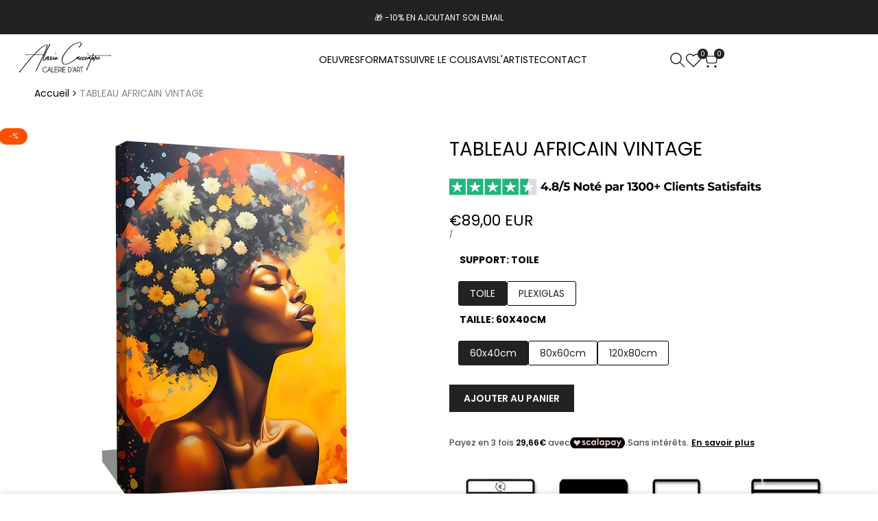

--- FILE ---
content_type: text/css
request_url: https://alessiocacciatore.com/cdn/shop/t/12/assets/collection-products.css?v=45413613649382009461753174979
body_size: 2677
content:
.hdt-pagination-wrapper a.hdt-loamore-btn:before{width:1.8rem;height:1.8rem;border-radius:100%;border:solid 2px;border-top-color:transparent!important;content:"";position:absolute;z-index:2;top:0;bottom:0;left:0;right:0;margin:auto;animation:hdt_rotator .6s linear infinite var(--hdt-anim-state, paused);opacity:0}.hdt-pagination-wrapper[loading] a>*{opacity:0}.hdt-pagination-wrapper[loading] a.hdt-loamore-btn:before{opacity:1;--hdt-anim-state: running}.hdt-ratio--custom-pr{--ratio-percent: calc(100% / (var(--aspect-ratiocus1)))}.hdt-prs-footer.hdt-pagination-wrapper{margin-top:calc(var(--pagination-distance) * calc(var(--section-prate, 75) / 100))}.hdt-card-product .hdt-pr-description{font-size:var(--text-base);line-height:30px;color:rgb(var(--color-foreground2));font-weight:var(--font-normal)}.hdt-border-pr-true:not(.flickityhdt-enabled) .hdt-pr-style9{padding:1px;box-shadow:inset -1px -1px rgb(var(--color-line-border)),-1px -1px rgb(var(--color-line-border))}.hdt-pr-color__item.is-swatch--selected{border-color:var(--primary-sw-color)}.hdt-pr-color__item.is-swatch--selected .hdt-pr-color__value{position:relative;overflow:hidden}.hdt-pr-color__item.is-swatch--selected .hdt-pr-color__value:before{position:absolute;z-index:1;top:1px;right:0;left:0;bottom:0;text-align:center;margin:auto;display:block;width:calc(var(--swatch-color-size) - 10px);height:calc(var(--swatch-color-size) - 10px);max-width:11px;max-height:11px;content:url("data:image/svg+xml,%3Csvg xmlns='http://www.w3.org/2000/svg' viewBox='0 0 17.837 17.837' fill='%23fff'%3E%3Cpath d='M16.145,2.571c-0.272-0.273-0.718-0.273-0.99,0L6.92,10.804l-4.241-4.27 c-0.272-0.274-0.715-0.274-0.989,0L0.204,8.019c-0.272,0.271-0.272,0.717,0,0.99l6.217,6.258c0.272,0.271,0.715,0.271,0.99,0 L17.63,5.047c0.276-0.273,0.276-0.72,0-0.994L16.145,2.571z'%3E%3C/path%3E%3C/svg%3E")}.hdt-pr-color__item.is-swatch--selected .hdt-pr-color__value.bg_color_white:before,.hdt-pr-color__item.is-swatch--selected .hdt-pr-color__value.bg_color_yellow:before{content:url("data:image/svg+xml,%3Csvg xmlns='http://www.w3.org/2000/svg' viewBox='0 0 17.837 17.837' fill='%23000'%3E%3Cpath d='M16.145,2.571c-0.272-0.273-0.718-0.273-0.99,0L6.92,10.804l-4.241-4.27 c-0.272-0.274-0.715-0.274-0.989,0L0.204,8.019c-0.272,0.271-0.272,0.717,0,0.99l6.217,6.258c0.272,0.271,0.715,0.271,0.99,0 L17.63,5.047c0.276-0.273,0.276-0.72,0-0.994L16.145,2.571z'%3E%3C/path%3E%3C/svg%3E")}.swatch_color_style_2 .hdt-pr-color__item,.swatch_color_style_2 .hdt-pr-color__item .hdt-pr-color__value,.swatch_color_style_2 .hdt-pr-color__item .hdt-pr-color__value:before,.hdt-card-product .hdt-color-list-item.is--color-link>a.hdt-radius-full{border-radius:var(--radius-full)}.hdt-pr-color__item .hdt-pr-color__name{font-size:0;display:none}.hdt-card-product .hdt-color-list-color{width:20px;height:20px;line-height:18px;border:solid 1px rgb(var(--color-line-border));padding:2px;box-shadow:none!important;background-color:transparent;transition:.4s ease .1s}[type=radio]:checked+.hdt-color-list-color{border-color:rgb(var(--color-foreground))}.hdt-card-product .hdt-color-list-color .hdt-color-bg{border:solid 1px transparent;background:var(--hdt-bg-image, none);background-position:center!important;background-repeat:no-repeat!important;background-size:calc(100% + 10px) calc(100% + 10px)!important;transition:border .25s ease}.hdt-color-list-color:not(.hdt-radius-full) .hdt-color-bg{transform:rotate(0)!important}[type=radio]:checked+.hdt-color-list-color .hdt-color-bg{border-color:rgb(var(--color-background))}.hdt-card-product .hdt-color-list-style-2 .hdt-color-list-color{padding:2px}.hdt-card-product .hdt-color-list-style-2 .hdt-color-list-color .hdt-color-bg{border:none}.hdt-card-product .hdt-color-list-item.is--color-link>a{min-width:20px;height:20px;line-height:18px;padding:0 3px;display:flex;align-items:center;justify-content:center}.swatch_color_style_2 .hdt-color-list-item.is--color-link>a{border-radius:var(--radius-full)}.hdt-pr-color__item{width:var(--swatch-color-size);height:var(--swatch-color-size);background-color:transparent;border-radius:0}.hdt-pr-color__item.is--colors-more a:before{font-size:10px;line-height:var(--swatch-color-size)}.hdt-pr-color__item .hdt-pr-color__value{width:100%;height:100%;display:block;text-align:center;background-position:center center!important;background-repeat:no-repeat!important;background-size:cover!important}.hdt-card-product .hdt-card-product__media:before{content:"";position:absolute;left:0;top:0;bottom:0;right:0;background-color:var(--pr-background-overlay);opacity:0;z-index:1;transition:.5s;pointer-events:none;border-start-start-radius:max(var(--radius-product-media),var(--radius-product-card));border-start-end-radius:max(var(--radius-product-media),var(--radius-product-card))}.hdt-card-product:hover .hdt-card-product__media:before{opacity:1}.hdt-card-product.hdt-colors-selected .hdt-card-product__media .hdt-product-hover-img{z-index:1}.hdt-product.hdt-colors-selected .hdt-card-product__media .hdt-product-main-img{z-index:2;opacity:1;transition:.5s ease 0s}.hdt-pr-border_in_image .hdt-card-product__media{border:solid 1px rgb(var(--color-line-border));border-radius:max(var(--radius-product-media),var(--radius-product-card))}.hdt-pr-border_on_item .hdt-card-product .hdt-card-product__wrapper{height:100%;border:solid 1px rgb(var(--color-line-border));border-radius:max(var(--radius-product-media),var(--radius-product-card))}.hdt-pr-border_on_item .hdt-card-product .hdt-card-product__info{padding:0 5px 5px}:where(.hdt-slider.hdt-pr-border_on_item,.hdt-slider.hdt-collection-products) .hdt-slider__viewport{padding:1px}.hdt-pr-border_on_grid:not(.hdt-slider){padding-block-start:1px;--spacing-x: 0px !important;--spacing-y: 0px !important}.hdt-pr-border_on_grid:not(.hdt-slider) .hdt-card-product .hdt-card-product__info{padding-bottom:10px}.hdt-pr-border_on_grid:not(.hdt-slider) .hdt-card-product{padding:5px 5px 15px;border-radius:var(--radius-product-card);box-shadow:inset -1px -1px rgb(var(--color-line-border)),-1px -1px rgb(var(--color-line-border))}.hdt-pr-border_on_grid .hdt-card-product__media-wrapp,.hdt-pr-border_on_grid .hdt-card-product__media:before{border-end-start-radius:var(--radius-product-media);border-end-end-radius:var(--radius-product-media)}@container card-product (min-width: 210px){.hdt-pr-border_on_item .hdt-card-product .hdt-card-product__info{padding:0 15px 15px}}.hdt-shop-content>.hdt-row-grid.hdt-grid-cols-0{gap:0}hdt-card-product.hdt-card-product.hdt-pr-list:not(:first-child){margin-top:-1px}.hdt-control-layout{--layout-control-cl: rgba(var(--color-foreground)/ .4)}.hdt-control-layout hdt-view-layout-switch{gap:10px}.hdt-control-layout hdt-view-layout-switch button.is-active{--layout-control-cl: rgb(var(--color-foreground))}.hdt-control-layout hdt-view-layout-switch button>span{display:block;position:relative;border:1px solid currentcolor;color:var(--layout-control-cl);height:26px;transition:.25s}.hdt-control-layout hdt-view-layout-switch button>span:before{content:"";position:absolute;top:2px;left:2px;width:10px;height:20px;background:currentcolor;background:var(--layout-control-cl);transition:.3s}.hdt-control-layout hdt-view-layout-switch button.is--active{pointer-events:none}.hdt-control-layout hdt-view-layout-switch button .hdt-icon_view1{width:28px}.hdt-control-layout hdt-view-layout-switch button .hdt-icon_view2,.hdt-control-layout hdt-view-layout-switch button .hdt-icon_view_list{width:29px}.hdt-control-layout hdt-view-layout-switch button .hdt-icon_view3{width:42px}.hdt-control-layout hdt-view-layout-switch button .hdt-icon_view4{width:55px}.hdt-control-layout hdt-view-layout-switch button .hdt-icon_view5{width:68px}.hdt-control-layout hdt-view-layout-switch button .hdt-icon_view6{width:81px}.hdt-control-layout hdt-view-layout-switch button .hdt-icon_view_list:before{right:2px;height:5px;width:23px;box-shadow:0 7.3px 0 var(--layout-control-cl),0 15.1px 0 var(--layout-control-cl)}.hdt-control-layout hdt-view-layout-switch button .hdt-icon_view1:before{width:22px}.hdt-control-layout hdt-view-layout-switch button .hdt-icon_view2:before{box-shadow:13px 0 0 var(--layout-control-cl)}.hdt-control-layout hdt-view-layout-switch button .hdt-icon_view3:before{box-shadow:13px 0 0 var(--layout-control-cl),26px 0 0 var(--layout-control-cl)}.hdt-control-layout hdt-view-layout-switch button .hdt-icon_view4:before{box-shadow:13px 0 0 var(--layout-control-cl),26px 0 0 var(--layout-control-cl),39px 0 0 var(--layout-control-cl)}.hdt-control-layout hdt-view-layout-switch button .hdt-icon_view5:before{box-shadow:13px 0 0 var(--layout-control-cl),26px 0 0 var(--layout-control-cl),39px 0 0 var(--layout-control-cl),52px 0 0 var(--layout-control-cl)}.hdt-control-layout hdt-view-layout-switch button .hdt-icon_view6:before{box-shadow:13px 0 0 var(--layout-control-cl),26px 0 0 var(--layout-control-cl),39px 0 0 var(--layout-control-cl),52px 0 0 var(--layout-control-cl),65px 0 0 var(--layout-control-cl)}.hdt-shop-control{margin-top:40px;margin-bottom:40px;--spacing-x: 10px;--button-control-cl: rgba(var(--color-foreground)/ .6)}.hdt-shop-control>.hdt-col.hdt-control-layout{display:flex;justify-content:center}.hdt-shop-control>.hdt-col.hdt-control-layout:nth-child(2n):not(:last-child){justify-content:center}.hdt-shop-control>.hdt-col.hdt-control-layout:nth-child(2n):last-child{justify-content:flex-end}.hdt-shop-control>.hdt-col.hdt-control-sorting{display:flex;justify-content:flex-end}.hdt-col.hdt-control-sorting .hdt-popover__sorting{max-width:100%;overflow:hidden}.hdt-popover-sort-list::part(header){line-height:30px;font-weight:var(--font-medium);border-bottom:solid 1px rgb(var(--color-line-border));display:flex;justify-content:space-between;align-items:center}.hdt-popover-sort-list::part(close-button){line-height:30px;display:inline-flex;align-items:center;justify-content:center;height:30px;border:none;background:transparent}.hdt-control-sidebar button{text-transform:uppercase;color:rgb(var(--color-foreground));gap:5px}.dir--rtl .hdt-control-sidebar button svg{transform:rotate(180deg)}.hdt-shop-control .hdt-filter_btn{gap:5px;color:var(--button-control-cl);line-height:22px;font-size:var(--text-base);text-wrap:nowrap;overflow:hidden;text-overflow:ellipsis}.hdt-popover__sorting>button{gap:10px;color:var(--button-control-cl);border:solid 1px var(--button-control-cl);border-radius:var(--radius-button);line-height:26px;min-height:26px;padding:0 var(--spacing-1-4);font-size:var(--text-base);font-weight:var(--font-normal);max-width:100%;display:inline-flex;align-items:center}.hdt-popover__sorting>button[aria-expanded=false]{display:flex;text-wrap:nowrap;overflow:hidden;text-overflow:ellipsis}.hdt-popover__sorting>button>span{text-wrap:nowrap;overflow:hidden;text-overflow:ellipsis}.hdt-shop-control .hdt-filter_btn svg,.hdt-popover__sorting>button>svg,.hdt-sidebar-btn svg{color:inherit;fill:currentcolor}.hdt-popover__sorting .hdt-popover::part(outside-close-button),.hdt-popover__sorting .hdt-popover::part(overlay),.hdt-popover__sorting .hdt-popover::part(header){display:none}.hdt-popover__sorting .hdt-popover::part(body){padding:15px 0;box-shadow:0 2px 5px rgb(var(--color-line-border))}.hdt-popover__sorting .hdt-popover::part(arrow){box-shadow:0 0 5px rgb(var(--color-line-border))}.hdt-popover__sorting .hdt-popover::part(content){min-width:250px;padding:0;position:relative}.hdt-popover__sorting hdt-richlist{width:100%;min-width:250px}.hdt-popover__sorting hdt-richlist button{font-size:var(--text-base);font-weight:var(--font-medium);color:rgba(var(--color-foreground)/ .6);padding:5px 15px;display:flex;line-height:30px;width:100%;position:relative}.hdt-popover__sorting hdt-richlist button[aria-selected=true]{color:rgb(var(--color-accent));background-color:rgba(var(--color-accent)/ .08)}.hdt-popover__sorting hdt-popover{border-radius:calc(var(--radius-button) + 2px);box-shadow:0 2px 5px rgb(var(--color-line-border));background-color:rgb(var(--color-background))}.hdt-active-filters{margin-top:10px;margin-bottom:50px;font-size:15px;color:rgb(var(--color-foreground));display:flex;align-items:center}.hdt-active-filters a{position:relative;padding-inline-start:15px}.hdt-active-filters wrapp-hdt-facet-url:first-child:last-child a{border:none;margin-inline-end:0;padding-inline-end:0}.hdt-active-filters .hdt-active-filters__clear-all{color:rgb(var(--color-secondary-button));background-color:rgb(var(--color-secondary-button-text));padding-inline-start:25px;padding-inline-end:15px;line-height:26px;gap:8px;border-radius:var(--radius-button);font-size:var(--text-base)}.hdt-active-filters a:before,.hdt-active-filters a:after{content:" ";position:absolute;top:50%;display:inline-block;margin-top:-1px;width:10px;height:2px;background-color:currentColor;transition:background-color .2s ease-in-out,transform .2s ease-in-out,width .2s ease-in-out,-webkit-transform .2s ease-in-out}.hdt-active-filters a:before{-webkit-transform:rotate(45deg);transform:rotate(45deg)}.hdt-active-filters a:after{-webkit-transform:rotate(-45deg);transform:rotate(-45deg)}.hdt-active-filters a:hover:before,.hdt-active-filters a:hover:after{-webkit-transform:rotate(0);transform:rotate(0)}.dir--ltr .hdt-active-filters a:before,.dir--ltr .hdt-active-filters a:after{left:0}.dir--ltr .hdt-active-filters .hdt-active-filters__clear-all:before,.dir--ltr .hdt-active-filters .hdt-active-filters__clear-all:after{left:10px}.dir--rtl .hdt-active-filters a:before,.dir--rtl .hdt-active-filters a:after{right:0}.dir--rtl .hdt-active-filters .hdt-active-filters__clear-all:before,.dir--rtl .hdt-active-filters .hdt-active-filters__clear-all:after{right:10px}.hdt-pr-loop .hdt-card-product__wrapper{gap:15px}.hdt-loop-item .hdt-loop-inner{gap:10px;align-items:flex-start}.hdt-pr-loop .hdt-card-product__media{width:80px;min-width:80px;border-radius:var(--radius-product-card)}.hdt-pr-loop .hdt-card-product__info{display:flex;flex-direction:column;margin-top:0!important;flex:1}.hdt-pr-loop .hdt-card-product__title{font-size:var(--text-lg);font-weight:var(--font-normal);line-height:var(--font-heading-line-height)}.hdt-product__complimentary-item .hdt-card-product__info{margin-top:1rem}.hdt-product__complimentary-item .hdt-pr-loop .hdt-card-product__title{font-size:var(--text-base);font-weight:var(--font-medium)}.hdt-pr-loop .hdt-price{font-size:var(--text-base)}.hdt-discount-section-content.hdt-box-border-true{padding:0 var(--pd-lr) var(--pd-tb);border:solid 2px rgb(var(--color-line-border));border-radius:var(--radius)}.hdt-pr-stock{width:100%}.hdt-discount-section-content .hdt-section-main-heading{padding:5px;background-color:rgb(var(--color-background));gap:var(--heading-gap)}.hdt-discount-section-content .hdt-section-main-heading .hdt-countdown{color:rgba(var(--color-foreground2));background-color:rgb(var(--color-background2));display:inline-flex;align-items:center;border-radius:var(--radius-button);padding:5px 15px;min-height:40px;position:static;font-size:var(--text-lg);font-weight:var(--font-semibold);gap:10px}.hdt-discount-section-content .hdt-countdown .hdt-countdown-title{display:flex;align-items:center;gap:5px;font-weight:var(--font-normal)}:where(.hdt-box-layout1,.hdt-box-layout2) .hdt-countdown :where(.hdt-countdown-days,.hdt-countdown-days .hdt-countdown__amount){margin-inline-end:5px}.hdt-box-layout2.hdt-discount-section-content .hdt-section-head{background-color:rgb(var(--color-background2));padding:5px 15px;border-radius:var(--radius)}.hdt-box-layout2.hdt-discount-section-content .hdt-section-main-heading{padding:0;background-color:transparent}.hdt-box-layout3.hdt-discount-section-content .hdt-countdown .hdt-countdown-title{font-size:15px;font-weight:var(--font-medium)}.hdt-box-layout3.hdt-discount-section-content .hdt-section-main-heading .hdt-countdown{font-size:var(--text-base);font-size:15px}.hdt-pr-discount-style1 .hdt-card-product__info{margin-bottom:15px}:where(.hdt-pr-discount-style1,.hdt-pr-discount-style2,.hdt-pr-discount-style3) .hdt-card-product .hdt-progress-bar{margin-top:20px}.hdt-card-product .hdt-progress-bar{margin:5px 0 10px;height:8px;border-radius:4px;overflow:hidden}.hdt-pr-discount-style2 .hdt-pr-stock{margin-bottom:10px}.hdt-collection-group-title{line-height:var(--font-heading-line-height);font-weight:var(--font-heading-weight);margin-bottom:30px;color:rgb(var(--color-foreground))}.hdt-collection-group-title.hdt-title-style1 span{padding-bottom:5px}.hdt-collection-group-title.hdt-title-style1 span:after{content:"";width:60px;height:2px;background-color:rgb(var(--color-foreground));left:0;bottom:0;position:absolute}.hdt-collection-group-item .hdt-card-product-wrapper{display:flex;gap:10px}.hdt-collection-group-title.hdt-title-style2{padding-bottom:5px;border-bottom:solid 1px rgb(var(--color-line-border));margin-bottom:35px}.hdt-lm-bar{text-align:center}.hdt-lm-bar .hdt-lm-bar-text{font-size:1.5rem}.hdt-lm-bar .hdt-lm-bar-progress{display:block;margin:15px auto 20px;width:250px;height:4px;background-color:rgb(var(--color-line-border));border-radius:var(--radius-sm)}.hdt-lm-bar .hdt-lm-bar--current{width:0;will-change:width;-webkit-transition:width .3s cubic-bezier(.19,1,.22,1);transition:width .3s cubic-bezier(.19,1,.22,1);background:linear-gradient(to right,rgb(var(--color-foreground)),rgb(var(--color-accent)))}@media (max-width: 767px){.hdt-hidden-pr-atc .hdt-card-product .hdt-card-product__btn-ultra,.hdt-hidden-pr-quickview .hdt-card-product .hdt-card-product__btn-quick-view,.hdt-hidden-pr-compare .hdt-card-product .hdt-card-product__btn-compare,.hdt-hidden-pr-wishlist .hdt-card-product:not(.hdt-pr-wishlist) .hdt-card-product__btn-wishlist,.hdt-minimal-products .hdt-card-product :where(.hdt-size-list,.hdt-pr-countdown),.hdt-hidden-pr-badges .hdt-card-product .hdt-badge__wrapp{display:none!important}}@media (min-width: 768px){.hdt-popover__sorting>button{min-height:32px;line-height:30px}.hdt-pr-border_on_grid:not(.hdt-slider) .hdt-card-product{padding:10px 10px 15px}}@media (min-width: 1150px){.hdt-prs-footer.hdt-pagination-wrapper{margin-top:var(--pagination-distance)}.hdt-popover__sorting>button{min-height:40px;line-height:38px}.hdt-pr-list .hdt-product-form{justify-content:center}.hdt-discount-section-content .hdt-section-main-heading,.hdt-box-layout2.hdt-discount-section-content .hdt-section-head{padding:5px 20px;flex-direction:row}.hdt-box-layout1.hdt-discount-section-content .hdt-countdown{padding:5px 24px;min-height:60px}}@media (-moz-touch-enabled: 0),(hover: hover) and (min-width: 1150px){.hdt-popover__sorting hdt-richlist button:hover{color:rgb(var(--color-foreground))}.hdt-popover__sorting>button:hover,.hdt-shop-control .hdt-filter_btn:hover,.hdt-popover__sorting>button[aria-expanded=true]{--button-control-cl: rgb(var(--color-foreground))}.hdt-control-layout hdt-view-layout-switch button:hover{--layout-control-cl: rgb(var(--color-foreground))}}
/*# sourceMappingURL=/cdn/shop/t/12/assets/collection-products.css.map?v=45413613649382009461753174979 */
